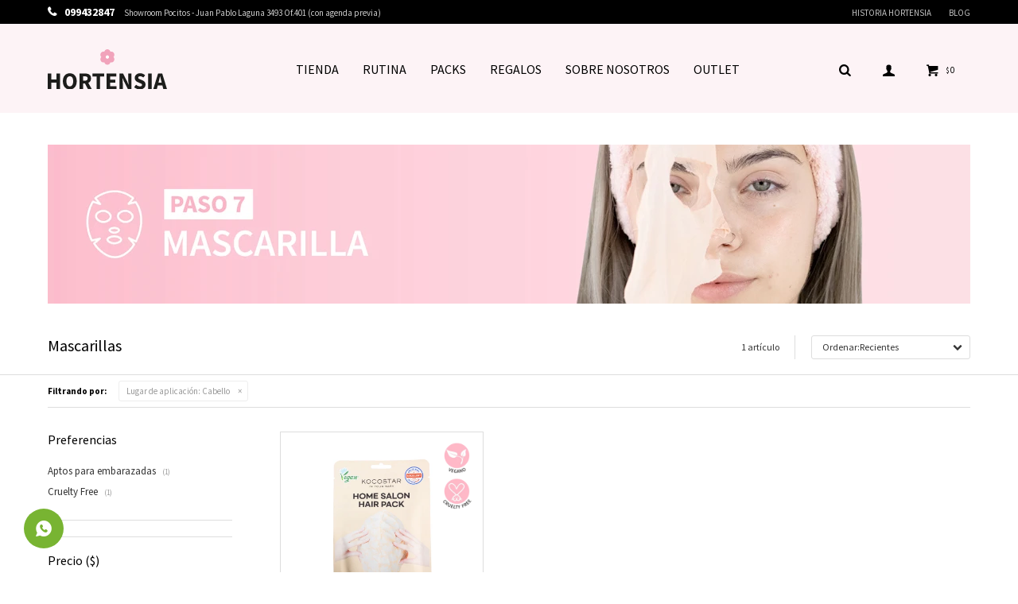

--- FILE ---
content_type: text/html; charset=utf-8
request_url: https://hortensia.com.uy/mascarillas/mascarillas?aplicacion=cabello
body_size: 11481
content:
 <!DOCTYPE html> <html lang="es" class="no-js"> <head itemscope itemtype="http://schema.org/WebSite"> <meta charset="utf-8" /> <script> const GOOGLE_MAPS_CHANNEL_ID = '37'; </script> <link rel='preconnect' href='https://f.fcdn.app' /> <link rel='preconnect' href='https://fonts.googleapis.com' /> <link rel='preconnect' href='https://www.facebook.com' /> <link rel='preconnect' href='https://www.google-analytics.com' /> <link rel="dns-prefetch" href="https://cdnjs.cloudflare.com" /> <title itemprop='name'>Mascarillas — Hortensia - Boutique de Belleza</title> <meta name="description" content="" /> <meta name="keywords" content="Mascarillas" /> <link itemprop="url" rel="canonical" href="https://hortensia.com.uy/mascarillas/mascarillas?aplicacion=cabello" /> <meta property="og:title" content="Mascarillas — Hortensia - Boutique de Belleza" /><meta property="og:description" content="" /><meta property="og:type" content="website" /><meta property="og:image" content="https://hortensia.com.uy/public/web/img/logo-og.png"/><meta property="og:url" content="https://hortensia.com.uy/mascarillas/mascarillas?aplicacion=cabello" /><meta property="og:site_name" content="Hortensia - Boutique de Belleza" /> <meta name='twitter:description' content='' /> <meta name='twitter:image' content='https://hortensia.com.uy/public/web/img/logo-og.png' /> <meta name='twitter:url' content='https://hortensia.com.uy/mascarillas/mascarillas?aplicacion=cabello' /> <meta name='twitter:card' content='summary' /> <meta name='twitter:title' content='Mascarillas — Hortensia - Boutique de Belleza' /> <script>document.getElementsByTagName('html')[0].setAttribute('class', 'js ' + ('ontouchstart' in window || navigator.msMaxTouchPoints ? 'is-touch' : 'no-touch'));</script> <script> var FN_TC = { M1 : 39.11, M2 : 1 }; </script> <script>window.dataLayer = window.dataLayer || [];var _tmData = {"fbPixel":"","hotJar":"","zopimId":"","app":"web"};</script> <script>(function(w,d,s,l,i){w[l]=w[l]||[];w[l].push({'gtm.start': new Date().getTime(),event:'gtm.js'});var f=d.getElementsByTagName(s)[0], j=d.createElement(s),dl=l!='dataLayer'?'&l='+l:'';j.setAttribute('defer', 'defer');j.src= 'https://www.googletagmanager.com/gtm.js?id='+i+dl;f.parentNode.insertBefore(j,f); })(window,document,'script','dataLayer','GTM-TDZ6XBB');</script> <meta id='viewportMetaTag' name="viewport" content="width=device-width, initial-scale=1.0, maximum-scale=1,user-scalable=no"> <link rel="shortcut icon" href="https://f.fcdn.app/assets/commerce/hortensia.com.uy/eb7c_6123/public/web/favicon.ico" /> <link rel="apple-itouch-icon" href="https://f.fcdn.app/assets/commerce/hortensia.com.uy/01e2_7011/public/web/favicon.png" /> <link href="https://fonts.googleapis.com/css?family=Source+Sans+Pro:300,300i,400,400i,700,700i" rel="stylesheet"> <meta name="google-site-verification" content="T83Way7uEkPROchDUsOsTKqV4gbseVoy0lvQtgmXOI4" /> <link href="https://fonts.googleapis.com/css2?family=Material+Symbols+Outlined" rel="stylesheet" /> <link href="https://f.fcdn.app/assets/commerce/hortensia.com.uy/0000_cdd2/s.65089108256631111454257156423732.css" rel="stylesheet"/> <script src="https://f.fcdn.app/assets/commerce/hortensia.com.uy/0000_cdd2/s.32745641437857335110011664322842.js"></script> <!--[if lt IE 9]> <script type="text/javascript" src="https://cdnjs.cloudflare.com/ajax/libs/html5shiv/3.7.3/html5shiv.js"></script> <![endif]--> <link rel="manifest" href="https://f.fcdn.app/assets/manifest.json" /> </head> <body id='pgCatalogo' class='headerMenuBasic footer1 headerSubMenuFullPageWidth buscadorLayer compraDropDown compraLeft filtrosFixed fichaMobileFixedActions pc-mascarillas items3'> <noscript><iframe src="https://www.googletagmanager.com/ns.html?id=GTM-TDZ6XBB" height="0" width="0" style="display:none;visibility:hidden"></iframe></noscript> <div id="pre"> <div id="wrapper"> <header id="header" role="banner"> <div class="cnt"> <div id="logo"><a href="/"><img src="https://f.fcdn.app/assets/commerce/hortensia.com.uy/6687_db35/public/web/img/logo.svg" alt="Hortensia - Boutique de Belleza" /></a></div> <nav id="menu" data-fn="fnMainMenu"> <ul class="lst main"> <li class="it "> <a href='/catalogo' target='_self' class="tit">TIENDA</a> <div class="subMenu"> <div class="cnt"> <ul> <li class="hdr mascarillas"><a target="_self" href="https://hortensia.com.uy/mascarillas" class="tit">Mascarillas</a></li> <li><a href="https://hortensia.com.uy/mascarillas?aplicacion=rostro" target="_self">Rostro</a></li> <li><a href="https://hortensia.com.uy/mascarillas?aplicacion=contornos-de-ojos" target="_self">Contornos de ojos</a></li> <li><a href="https://hortensia.com.uy/mascarillas?aplicacion=labios" target="_self">Labios</a></li> <li><a href="https://hortensia.com.uy/mascarillas?aplicacion=manos" target="_self">Manos</a></li> <li><a href="https://hortensia.com.uy/mascarillas?aplicacion=pies" target="_self">Pies</a></li> <li><a href="https://hortensia.com.uy/mascarillas?aplicacion=cabello" target="_self">Cabello</a></li> <li><a href="https://hortensia.com.uy/catalogo?grp=354" target="_blank">Face Tapping</a></li> </ul> <ul> <li class="hdr skin-care"><a target="_self" href="https://hortensia.com.uy/skin-care" class="tit">Skin care</a></li> <li><a href="https://hortensia.com.uy/skin-care?rutina-coreana=desmaquillante" target="_self">Desmaquillante</a></li> <li><a href="https://hortensia.com.uy/skin-care?rutina-coreana=exfoliante" target="_self">Exfoliante</a></li> <li><a href="https://hortensia.com.uy/skin-care?rutina-coreana=tonico" target="_self">Tónico</a></li> <li><a href="https://hortensia.com.uy/skin-care?rutina-coreana=esencia" target="_self">Esencia</a></li> <li><a href="https://hortensia.com.uy/skin-care?rutina-coreana=serum" target="_self">Serum</a></li> <li><a href="https://hortensia.com.uy/skin-care?rutina-coreana=mascarillas" target="_self">Mascarillas</a></li> <li><a href="https://hortensia.com.uy/skin-care?rutina-coreana=contorno-de-ojos" target="_self">Contorno de ojos</a></li> <li><a href="https://hortensia.com.uy/skin-care?rutina-coreana=cremas-emulsiones" target="_self">Cremas / Emulsiones</a></li> <li><a href="https://hortensia.com.uy/catalogo?grp=83" target="_self">FOREO</a></li> </ul> <ul> <li class="hdr cuidado-capilar"><a target="_self" href="https://hortensia.com.uy/cuidado-capilar" class="tit">Cuidado capilar</a></li> <li><a href="https://hortensia.com.uy/cuidado-capilar?tipo-de-producto=acondicionador" target="_self">Acondicionador</a></li> <li><a href="https://hortensia.com.uy/cuidado-capilar?tipo-de-producto=shampoo" target="_self">Shampoo</a></li> <li><a href="https://hortensia.com.uy/cuidado-capilar?tipo-de-producto=serum" target="_self">Serum</a></li> <li><a href="https://hortensia.com.uy/cuidado-capilar?tipo-de-producto=ampolla" target="_self">Ampolla</a></li> <li><a href="https://hortensia.com.uy/cuidado-capilar?tipo-de-producto=tratamiento" target="_self">Tratamiento</a></li> <li><a href="https://hortensia.com.uy/cuidado-capilar?tipo-de-producto=mascarilla-de-tratamiento" target="_self">Mascarilla de tratamiento</a></li> <li><a href="https://hortensia.com.uy/catalogo?grp=294" target="_self">Mascarilla</a></li> </ul> <ul> <li class="hdr unas-en-gel"><a target="_self" href="https://hortensia.com.uy/unas-en-gel" class="tit">Uñas en Gel</a></li> <li><a href="https://hortensia.com.uy/unas-en-gel?aplicacion=manos" target="_self">Manos</a></li> <li><a href="https://hortensia.com.uy/unas-en-gel?aplicacion=pies" target="_self">Pies</a></li> <li><a href="https://hortensia.com.uy/unas-en-gel?tipo-de-producto=stickers" target="_self">Stickers</a></li> <li><a href="https://hortensia.com.uy/unas-en-gel?tipo-de-producto=press-on" target="_self">Press On</a></li> <li><a href="https://hortensia.com.uy/catalogo?grp=299" target="_blank">Gothic</a></li> <li><a href="https://hortensia.com.uy/catalogo?grp=322" target="_self">Glaze</a></li> <li><a href="https://hortensia.com.uy/catalogo?grp=323" target="_self">French</a></li> <li><a href="https://hortensia.com.uy/catalogo?grp=356" target="_blank">Almendras</a></li> </ul> <ul> <li class="hdr httpshortensiacomuycatalogogrp216 accesorios"><a target="_self" href="https://hortensia.com.uy/accesorios" class="tit">Accesorios</a></li> <li><a href="https://hortensia.com.uy/catalogo?grp=144" target="_self">Brochas</a></li> <li><a href="https://hortensia.com.uy/catalogo/cleansing-puff_AS008_AS008" target="_self">Cleansing Puff</a></li> <li><a href="https://hortensia.com.uy/accesorios?tipo-de-producto=vinchas" target="_self">Vinchas Spa</a></li> <li><a href="https://hortensia.com.uy/catalogo?grp=145" target="_self">Gimnasia Facial</a></li> <li><a href="https://hortensia.com.uy/accesorios/herramientas" target="_self">Herramientas</a></li> <li><a href="https://hortensia.com.uy/profesional" target="_self">Hortensia Profesional </a></li> <li><a href="https://hortensia.com.uy/linea-bambu" target="_self">Línea Bambú</a></li> <li><a href="https://hortensia.com.uy/accesorios/higiene" target="_self">Higiene y baño</a></li> <li><a href="https://hortensia.com.uy/catalogo?grp=216" target="_self">Todos</a></li> <li><a href="https://hortensia.com.uy/catalogo/tote-bag-vaquita_AS101_1" target="_blank">TOTEBAGS</a></li> </ul> </div> </div> </li> <li class="it cuidados"> <a href='/catalogo' target='_self' class="tit">RUTINA</a> <div class="subMenu"> <div class="cnt"> <ul> <li class="hdr "><a target="_self" href="javascript:;" class="tit">Rutina coreana</a></li> <li><a href="https://hortensia.com.uy/catalogo?rutina-coreana=desmaquillante" target="_self">1- Desmaquillantes</a></li> <li><a href="https://hortensia.com.uy/catalogo?rutina-coreana=segunda-limpieza" target="_self">2- Segunda limpieza</a></li> <li><a href="https://hortensia.com.uy/catalogo?rutina-coreana=exfoliante" target="_self">3- Exfoliantes</a></li> <li><a href="https://hortensia.com.uy/catalogo?rutina-coreana=tonico" target="_self">4- Tónicos</a></li> <li><a href="https://hortensia.com.uy/catalogo?rutina-coreana=esencia" target="_self">5- Esencias</a></li> <li><a href="https://hortensia.com.uy/catalogo?rutina-coreana=serum" target="_self">6- Serums</a></li> <li><a href="https://hortensia.com.uy/catalogo?rutina-coreana=mascarillas" target="_self">7- Mascarillas</a></li> <li><a href="https://hortensia.com.uy/catalogo?rutina-coreana=contorno-de-ojos" target="_self">8- Contorno de ojos</a></li> <li><a href="https://hortensia.com.uy/catalogo?rutina-coreana=cremas-emulsiones" target="_self">9- Cremas / Emulsiones </a></li> <li><a href="https://hortensia.com.uy/catalogo?rutina-coreana=protectorsolar" target="_self">10- Protector solar</a></li> </ul> <ul> <li class="hdr "><a target="_self" href="javascript:;" class="tit">Tipo de piel</a></li> <li><a href="https://hortensia.com.uy/catalogo?tipos-de-piel=piel-grasa" target="_self">Piel grasa</a></li> <li><a href="https://hortensia.com.uy/catalogo?tipos-de-piel=piel-mixta" target="_self">Piel mixta</a></li> <li><a href="https://hortensia.com.uy/catalogo?tipos-de-piel=todo-tipo-piel" target="_self">Todo tipo piel</a></li> <li><a href="https://hortensia.com.uy/catalogo?tipos-de-piel=piel-madura" target="_self">Piel madura</a></li> <li><a href="https://hortensia.com.uy/catalogo?tipos-de-piel=piel-seca" target="_self">Piel seca</a></li> <li><a href="https://hortensia.com.uy/catalogo?tipos-de-piel=pieles-sensibles" target="_self">Pieles sensibles</a></li> <li><a href="https://hortensia.com.uy/catalogo?tipos-de-piel=piel-con-acne" target="_self">Piel con acné</a></li> </ul> <ul> <li class="hdr "><a target="_self" href="javascript:;" class="tit">Tratamiento</a></li> <li><a href="https://hortensia.com.uy/catalogo?problematicas=puntos-negros" target="_self">Puntos negros</a></li> <li><a href="https://hortensia.com.uy/catalogo?problematicas=acne" target="_self">Acné</a></li> <li><a href="https://hortensia.com.uy/catalogo?problematicas=antiage" target="_self">Antiage</a></li> <li><a href="https://hortensia.com.uy/catalogo?problematicas=rosacea" target="_self">Rosácea/Sensible</a></li> <li><a href="https://hortensia.com.uy/catalogo?problematicas=sequedad" target="_self">Sequedad</a></li> <li><a href="https://hortensia.com.uy/catalogo?problematicas=manchas" target="_self">Manchas</a></li> <li><a href="https://hortensia.com.uy/catalogo?grp=354" target="_blank">Face Tapping</a></li> </ul> <ul> <li class="hdr "><a target="_self" href="javascript:;" class="tit">Aplicaciones</a></li> <li><a href="https://hortensia.com.uy/catalogo?aplicacion=rostro" target="_self">Rostro</a></li> <li><a href="https://hortensia.com.uy/catalogo?aplicacion=contornos-de-ojos" target="_self">Contornos de ojos</a></li> <li><a href="https://hortensia.com.uy/catalogo?aplicacion=labios" target="_self">Labios</a></li> <li><a href="https://hortensia.com.uy/catalogo?aplicacion=manos" target="_self">Manos</a></li> <li><a href="https://hortensia.com.uy/catalogo?aplicacion=pies" target="_self">Pies</a></li> <li><a href="https://hortensia.com.uy/catalogo?aplicacion=cabello" target="_self">Cabello</a></li> <li><a href="https://hortensia.com.uy/catalogo?aplicacion=faciales" target="_self">Faciales</a></li> <li><a href="https://hortensia.com.uy/catalogo?aplicacion=manicuria" target="_self">Manicuría</a></li> <li><a href="https://hortensia.com.uy/catalogo?aplicacion=podologia" target="_self">Podología</a></li> <li><a href="https://hortensia.com.uy/catalogo?aplicacion=cuerpo" target="_self">Cuerpo</a></li> </ul> <ul> <li class="hdr "><a target="_self" href="javascript:;" class="tit">Especiales</a></li> <li><a href="https://hortensia.com.uy/catalogo?preferencias=aptos-para-embarazadas" target="_self">Aptos para embarazadas</a></li> <li><a href="https://hortensia.com.uy/catalogo?preferencias=cruelty-free" target="_self">Cruelty Free</a></li> <li><a href="https://hortensia.com.uy/catalogo?preferencias=gluten-free" target="_self">Gluten Free</a></li> <li><a href="https://hortensia.com.uy/catalogo?preferencias=tacc" target="_self">Tacc</a></li> <li><a href="https://hortensia.com.uy/catalogo?preferencias=vegano" target="_self">Vegano</a></li> </ul> <div data-id="173" data-area="SubMenu" class="banner"><a data-track-categ='Banners' data-track-action='SubMenu' data-track-label='SubMenu Tiendas' href='/rutinacoreana'><picture><source media="(min-width: 1280px)" srcset="//f.fcdn.app/imgs/51e26f/hortensia.com.uy/hor/d6ee/webp/recursos/350/0x0/rutina-coreana.jpg" ><source media="(max-width: 1279px) and (min-width: 1024px)" srcset="//f.fcdn.app/imgs/51e26f/hortensia.com.uy/hor/d6ee/webp/recursos/350/0x0/rutina-coreana.jpg" ><source media="(max-width: 640px) AND (orientation: portrait)" srcset="//f.fcdn.app/imgs/b4ed25/hortensia.com.uy/hor/d6ee/webp/recursos/761/0x0/rutina-coreana.jpg" ><source media="(max-width: 1023px)" srcset="//f.fcdn.app/imgs/51e26f/hortensia.com.uy/hor/d6ee/webp/recursos/350/0x0/rutina-coreana.jpg" ><img src="//f.fcdn.app/imgs/51e26f/hortensia.com.uy/hor/d6ee/webp/recursos/350/0x0/rutina-coreana.jpg" alt="SubMenu Tiendas" ></picture></a></div> </div> </div> </li> <li class="it packs"> <a href='https://hortensia.com.uy/packs' target='_self' class="tit">PACKS</a> <div class="subMenu"> <div class="cnt"> <ul> <li class="hdr "><a target="_self" href="https://hortensia.com.uy/packs" class="tit">TIPO DE PIEL</a></li> <li><a href="https://hortensia.com.uy/packs?tipos-de-piel=piel-grasa" target="_self">Piel grasa</a></li> <li><a href="https://hortensia.com.uy/packs?tipos-de-piel=piel-mixta" target="_self">Piel mixta</a></li> <li><a href="https://hortensia.com.uy/packs?tipos-de-piel=todo-tipo-piel" target="_self">Todo tipo piel</a></li> <li><a href="https://hortensia.com.uy/packs?tipos-de-piel=piel-madura" target="_self">Piel madura</a></li> <li><a href="https://hortensia.com.uy/packs?tipos-de-piel=piel-seca" target="_self">Piel seca</a></li> <li><a href="https://hortensia.com.uy/packs?tipos-de-piel=pieles-sensibles" target="_self">Pieles sensibles</a></li> <li><a href="https://hortensia.com.uy/packs?tipos-de-piel=piel-con-acne" target="_self">Piel con acné</a></li> <li><a href="https://hortensia.com.uy/packs?problematicas=puntos-negros" target="_self">Puntos negros</a></li> <li><a href="https://hortensia.com.uy/packs?problematicas=acne" target="_self">Acné</a></li> <li><a href="https://hortensia.com.uy/packs?problematicas=antiage" target="_self">Antiage</a></li> <li><a href="https://hortensia.com.uy/packs?problematicas=rosacea" target="_self">Rosácea/Sensible</a></li> <li><a href="https://hortensia.com.uy/packs?problematicas=sequedad" target="_self">Sequedad</a></li> <li><a href="https://hortensia.com.uy/packs?problematicas=manchas" target="_self">Manchas</a></li> </ul> <ul> <li class="hdr "><a target="_self" href="https://hortensia.com.uy/packs" class="tit">LUGAR DE APLICACIÓN</a></li> <li><a href="https://hortensia.com.uy/packs?aplicacion=rostro" target="_self">Rostro</a></li> <li><a href="https://hortensia.com.uy/packs?aplicacion=contornos-de-ojos" target="_self">Contornos de ojos</a></li> <li><a href="https://hortensia.com.uy/packs?aplicacion=labios" target="_self">Labios</a></li> <li><a href="https://hortensia.com.uy/packs?aplicacion=manos" target="_self">Manos</a></li> <li><a href="https://hortensia.com.uy/packs?aplicacion=pies" target="_self">Pies</a></li> <li><a href="https://hortensia.com.uy/packs?aplicacion=cabello" target="_self">Cabello</a></li> <li><a href="https://hortensia.com.uy/packs?aplicacion=faciales" target="_self">Faciales</a></li> <li><a href="https://hortensia.com.uy/packs?aplicacion=cuerpo" target="_self">Cuerpo</a></li> </ul> <ul> <li class="hdr "><a target="_self" href="https://hortensia.com.uy/packs" class="tit">FUNCIÓN</a></li> <li><a href="https://hortensia.com.uy/packs?funcion=limpieza" target="_self">Limpieza</a></li> <li><a href="https://hortensia.com.uy/packs?funcion=hidratacion" target="_self">Hidratación</a></li> <li><a href="https://hortensia.com.uy/packs?funcion=exfoliacion" target="_self">Exfoliación</a></li> <li><a href="https://hortensia.com.uy/packs?funcion=ilumincacion" target="_self">Ilumincación</a></li> <li><a href="https://hortensia.com.uy/packs?funcion=antiage" target="_self">Antiage</a></li> <li><a href="https://hortensia.com.uy/packs?funcion=nutricion" target="_self">Nutrición</a></li> </ul> </div> </div> </li> <li class="it "> <a href='/packs' target='_self' class="tit">REGALOS</a> <div class="subMenu"> <div class="cnt"> <ul> <li class="hdr "><a target="_self" href="https://hortensia.com.uy/catalogo?grp=369" class="tit">Regalos < a 1000</a></li> </ul> <ul> <li class="hdr "><a target="_self" href="https://hortensia.com.uy/catalogo?grp=371" class="tit">Los favoritos de Hortensia</a></li> </ul> <ul> <li class="hdr "><a target="_self" href="https://hortensia.com.uy/catalogo?grp=372" class="tit">Dúos para el cabello</a></li> </ul> <ul> <li class="hdr "><a target="_self" href="https://hortensia.com.uy/catalogo?grp=373" class="tit">Amigo invisible</a></li> </ul> <ul> <li class="hdr unas-en-gel"><a target="_self" href="https://hortensia.com.uy/unas-en-gel" class="tit">Uñas para el verano</a></li> </ul> <ul> <li class="hdr "><a target="_self" href="https://hortensia.com.uy/catalogo?grp=374" class="tit">De lujo</a></li> </ul> </div> </div> </li> <li class="it "> <a href='/historiahortensia' target='_self' class="tit">SOBRE NOSOTROS</a> <div class="subMenu"> <div class="cnt"> <ul> <li class="hdr "><a target="_self" href="https://hortensia.com.uy/contacto" class="tit">Contacto</a></li> </ul> <ul> <li class="hdr "><a target="_self" href="https://hortensia.com.uy/tiendas" class="tit">Tiendas</a></li> </ul> <ul> <li class="hdr "><a target="_self" href="https://hortensia.com.uy/blog" class="tit">Blog</a></li> </ul> <ul> <li class="hdr "><a target="_self" href="https://drive.google.com/file/d/1Zul29dvKyzNI2R_HpyM_9xF4nUHYq9Kw/view" class="tit">Libro KBEAUTY</a></li> </ul> </div> </div> </li> <li class="it "> <a href='https://hortensia.com.uy/catalogo?descprd=350' target='_blank' class="tit">OUTLET</a> </li> </ul> </nav> <div class="toolsItem frmBusqueda" data-version='1'> <button type="button" class="btnItem btnMostrarBuscador"> <span class="ico"></span> <span class="txt"></span> </button> <form action="/catalogo"> <div class="cnt"> <span class="btnCerrar"> <span class="ico"></span> <span class="txt"></span> </span> <label class="lbl"> <b>Buscar productos</b> <input maxlength="48" required="" autocomplete="off" type="search" name="q" placeholder="Buscar productos..." /> </label> <button class="btnBuscar" type="submit"> <span class="ico"></span> <span class="txt"></span> </button> </div> </form> </div> <div class="toolsItem accesoMiCuentaCnt" data-logged="off" data-version='1'> <a href="/mi-cuenta" class="btnItem btnMiCuenta"> <span class="ico"></span> <span class="txt"></span> <span class="usuario"> <span class="nombre"></span> <span class="apellido"></span> </span> </a> <div class="miCuentaMenu"> <ul class="lst"> <li class="it"><a href='/mi-cuenta/mis-datos' class="tit" >Mis datos</a></li> <li class="it"><a href='/mi-cuenta/direcciones' class="tit" >Mis direcciones</a></li> <li class="it"><a href='/mi-cuenta/compras' class="tit" >Mis compras</a></li> <li class="it"><a href='/mi-cuenta/wish-list' class="tit" >Wish List</a></li> <li class="it itSalir"><a href='/salir' class="tit" >Salir</a></li> </ul> </div> </div> <div id="miCompra" data-show="off" data-fn="fnMiCompra" class="toolsItem" data-version="1"> </div> <div id="infoTop"><span class="tel">099432847</span> <span class="info">Showroom Pocitos - Juan Pablo Laguna 3493 Of.401 (con agenda previa)</span></div> <nav id="menuTop"> <ul class="lst"> <li class="it "><a target="_self" class="tit" href="https://hortensia.com.uy/historiahortensia">Historia Hortensia</a></li> <li class="it "><a target="_self" class="tit" href="https://hortensia.com.uy/blog">Blog</a></li> </ul> </nav> <a id="btnMainMenuMobile" href="javascript:mainMenuMobile.show();"><span class="ico">&#59421;</span><span class="txt">Menú</span></a> </div> </header> <!-- end:header --> <div id="central" data-catalogo="on" data-tit="Mascarillas " data-url="https://hortensia.com.uy/mascarillas/mascarillas?aplicacion=cabello" data-total="1" data-pc="mascarillas"> <div id="catalogoBannerListado"> <div data-id="312" data-area="ListadoProductos" class="banner"><a data-track-categ='Banners' data-track-action='ListadoProductos' data-track-label='Mascarillas' href='/blog/paso-7-rutina-coreana-mascarillas-83'><picture><source media="(min-width: 1280px)" srcset="//f.fcdn.app/imgs/f95b7f/hortensia.com.uy/hor/3196/webp/recursos/768/1160x200/banner-rutina-paso-7-mascarilla.jpg" width='1160' height='200' ><source media="(max-width: 1279px) and (min-width: 1024px)" srcset="//f.fcdn.app/imgs/45a15e/hortensia.com.uy/hor/3196/webp/recursos/768/980x200/banner-rutina-paso-7-mascarilla.jpg" width='980' height='200' ><source media="(max-width: 640px) AND (orientation: portrait)" srcset="//f.fcdn.app/imgs/c134b0/hortensia.com.uy/hor/3196/webp/recursos/768/0x0/banner-rutina-paso-7-mascarilla.jpg" ><source media="(max-width: 1023px)" srcset="//f.fcdn.app/imgs/0ec5c9/hortensia.com.uy/hor/3196/webp/recursos/768/1024x500/banner-rutina-paso-7-mascarilla.jpg" width='1024' height='500' ><img src="//f.fcdn.app/imgs/f95b7f/hortensia.com.uy/hor/3196/webp/recursos/768/1160x200/banner-rutina-paso-7-mascarilla.jpg" alt="Mascarillas" width='1160' height='200' ></picture></a></div><div data-id="251" data-area="ListadoProductos" class="banner"><picture><source media="(min-width: 1280px)" srcset="//f.fcdn.app/imgs/96770a/hortensia.com.uy/hor/d96f/webp/recursos/589/1160x200/mascarillas-faciales-hortensia.png" width='1160' height='200' ><source media="(max-width: 1279px) and (min-width: 1024px)" srcset="//f.fcdn.app/imgs/270183/hortensia.com.uy/hor/d96f/webp/recursos/589/980x200/mascarillas-faciales-hortensia.png" width='980' height='200' ><source media="(max-width: 640px) AND (orientation: portrait)" srcset="//f.fcdn.app/imgs/522810/hortensia.com.uy/hor/d96f/webp/recursos/589/0x0/mascarillas-faciales-hortensia.png" ><source media="(max-width: 1023px)" srcset="//f.fcdn.app/imgs/f57480/hortensia.com.uy/hor/d96f/webp/recursos/589/1024x500/mascarillas-faciales-hortensia.png" width='1024' height='500' ><img src="//f.fcdn.app/imgs/96770a/hortensia.com.uy/hor/d96f/webp/recursos/589/1160x200/mascarillas-faciales-hortensia.png" alt="mascarillas hortensia" width='1160' height='200' ></picture></div> </div> <div id="wrapperFicha"></div> <div class='hdr'> <h1 class="tit">Mascarillas</h1> <div class="tools"> <div class="tot"> 1 artículo </div> <span class="btn btn01 btnMostrarFiltros" title="Filtrar productos"></span> <div class="orden"><select name='ord' class="custom" id='cboOrdenCatalogo' data-pred="new" ><option value="new" selected="selected" >Recientes</option><option value="cat" >Categoría</option><option value="pra" >Menor precio</option><option value="prd" >Mayor precio</option></select></div> </div> </div> <div id="catalogoFiltrosSeleccionados"><strong class=tit>Filtrando por:</strong><a rel="nofollow" href="https://hortensia.com.uy/mascarillas/mascarillas" title="Quitar" class="it" data-tipo="caracteristica"><span class="nom">Lugar de aplicación:</span> Cabello</a></div> <section id="main" role="main"> <div id='catalogoProductos' class='articleList aListProductos ' data-tot='1' data-totAbs='1' data-cargarVariantes='1'><div class='it grp9 grp26 grp27 grp28 grp39 grp40 grp46 grp50 grp54 grp108 grp113 grp116 grp117 grp119 grp130 grp142 grp150 grp154 grp155 grp162 grp164 grp166 grp167 grp173 grp174 grp188 grp190 grp224 grp227 grp233 grp249 grp257 grp262 grp265 grp276 grp284 grp287 grp294 grp329 grp359 grp365' data-disp='1' data-codProd='AD001' data-codVar='AD001' data-im='//f.fcdn.app/assets/nd.png'><div class='cnt'><a class="img" href="https://hortensia.com.uy/catalogo/home-salon-hair-mascarilla-capilar-de-salon_AD001_AD001" title="HOME SALON HAIR - Mascarilla capilar de salón"> <div class="logoMarca"></div> <div class="cocardas"><div class="ctm"><div class="ico grupo grupo154"><img loading='lazy' src='//f.fcdn.app/imgs/6ebb6c/hortensia.com.uy/hor/4e6a/webp/grupoproductos/585/100-100/vegano-2.png' alt='VEGANOS' /></div><div class="ico grupo grupo188"><img loading='lazy' src='//f.fcdn.app/imgs/3e123d/hortensia.com.uy/hor/3dac/webp/grupoproductos/692/100-100/cruelty.png' alt='CRUELTY FREE icono' /></div></div></div> <img loading='lazy' src='//f.fcdn.app/imgs/93b550/hortensia.com.uy/hor/bc36/webp/catalogo/AD001AD0011/460x460/home-salon-hair-mascarilla-capilar-de-salon-home-salon-hair-mascarilla-capilar-de-salon.jpg' alt='HOME SALON HAIR - Mascarilla capilar de salón HOME SALON HAIR - Mascarilla capilar de salón' width='460' height='460' /> <span data-fn="fnLoadImg" data-src="//f.fcdn.app/imgs/ec33e4/hortensia.com.uy/hor/5e1c/webp/catalogo/AD001AD0012/460x460/home-salon-hair-mascarilla-capilar-de-salon-home-salon-hair-mascarilla-capilar-de-salon.jpg" data-alt="" data-w="460" data-h="460"></span> </a> <div class="info"> <a class="tit" href="https://hortensia.com.uy/catalogo/home-salon-hair-mascarilla-capilar-de-salon_AD001_AD001" title="HOME SALON HAIR - Mascarilla capilar de salón"><h2>HOME SALON HAIR - Mascarilla capilar de salón</h2></a> <div class="precios"> <strong class="precio venta"><span class="sim">$</span> <span class="monto">460</span></strong> </div> <button class="btn btn01 btnComprar" onclick="miCompra.agregarArticulo('1:AD001:AD001:UNICO:1',1)" data-sku="1:AD001:AD001:UNICO:1"><span></span></button> <div class="variantes"></div> <div class="marca">Kocostar</div> <div class="desc">Gorra con una preparación que combina múltiples extractos vegetales con proteínas naturales, para el tratamiento del cabello seco y dañado. Es un potente baño de crema potenciado.<br /> <br /> Beneficios:<br /> - Hidrata<br /> - Repara y chau frizz<br /> - Deja sedoso y brilloso</div> </div><input type="hidden" class="json" style="display:none" value="{&quot;sku&quot;:{&quot;fen&quot;:&quot;1:AD001:AD001:UNICO:1&quot;,&quot;com&quot;:&quot;AD001::UNICO&quot;},&quot;producto&quot;:{&quot;codigo&quot;:&quot;AD001&quot;,&quot;nombre&quot;:&quot;HOME SALON HAIR - Mascarilla capilar de sal\u00f3n&quot;,&quot;categoria&quot;:&quot;Mascarillas&quot;,&quot;marca&quot;:&quot;Kocostar&quot;},&quot;variante&quot;:{&quot;codigo&quot;:&quot;AD001&quot;,&quot;codigoCompleto&quot;:&quot;AD001AD001&quot;,&quot;nombre&quot;:&quot;HOME SALON HAIR - Mascarilla capilar de sal\u00f3n&quot;,&quot;nombreCompleto&quot;:&quot;HOME SALON HAIR - Mascarilla capilar de sal\u00f3n&quot;,&quot;img&quot;:{&quot;u&quot;:&quot;\/\/f.fcdn.app\/imgs\/e9b115\/hortensia.com.uy\/hor\/bc36\/webp\/catalogo\/AD001AD0011\/1024-1024\/home-salon-hair-mascarilla-capilar-de-salon-home-salon-hair-mascarilla-capilar-de-salon.jpg&quot;},&quot;url&quot;:&quot;https:\/\/hortensia.com.uy\/catalogo\/home-salon-hair-mascarilla-capilar-de-salon_AD001_AD001&quot;,&quot;tieneStock&quot;:false,&quot;ordenVariante&quot;:&quot;999&quot;},&quot;nomPresentacion&quot;:&quot;Talle \u00fanico&quot;,&quot;nombre&quot;:&quot;HOME SALON HAIR - Mascarilla capilar de sal\u00f3n&quot;,&quot;nombreCompleto&quot;:&quot;HOME SALON HAIR - Mascarilla capilar de sal\u00f3n&quot;,&quot;precioMonto&quot;:460,&quot;moneda&quot;:{&quot;nom&quot;:&quot;M1&quot;,&quot;nro&quot;:858,&quot;cod&quot;:&quot;UYU&quot;,&quot;sim&quot;:&quot;$&quot;},&quot;sale&quot;:false,&quot;outlet&quot;:false,&quot;nuevo&quot;:false}" /></div></div></div><div class='pagination'></div> </section> <!-- end:main --> <div id="secondary" data-fn="fnScrollFiltros"> <div id="catalogoFiltros" data-fn='fnCatalogoFiltros'> <div class="cnt"> <div data-fn="fnBlkCaracteristica" class="blk blkCaracteristica" data-tipo="checkbox" data-codigo="aplicacion" ><div class="hdr"><div class="tit">Lugar de aplicación</div></div> <div class="cnt"> <div class="lst"><label data-val='rostro' title='Rostro' class='it checkbox' data-total='18'><input type='checkbox' name='aplicacion' data-tot='18' value='rostro' /> <b class='tit'>Rostro <span class='tot'>(18)</span></b></label><label data-val='contornos-de-ojos' title='Contornos de ojos' class='it checkbox' data-total='1'><input type='checkbox' name='aplicacion' data-tot='1' value='contornos-de-ojos' /> <b class='tit'>Contornos de ojos <span class='tot'>(1)</span></b></label><label data-val='labios' title='Labios' class='it checkbox' data-total='3'><input type='checkbox' name='aplicacion' data-tot='3' value='labios' /> <b class='tit'>Labios <span class='tot'>(3)</span></b></label><label data-val='manos' title='Manos' class='it checkbox' data-total='1'><input type='checkbox' name='aplicacion' data-tot='1' value='manos' /> <b class='tit'>Manos <span class='tot'>(1)</span></b></label><label data-val='pies' title='Pies' class='it checkbox' data-total='1'><input type='checkbox' name='aplicacion' data-tot='1' value='pies' /> <b class='tit'>Pies <span class='tot'>(1)</span></b></label><label data-val='cabello' title='Cabello' class='it checkbox sld' data-total='1'><input type='checkbox' name='aplicacion' checked data-tot='1' value='cabello' /> <b class='tit'>Cabello <span class='tot'>(1)</span></b></label> </div> </div></div><div data-fn="fnBlkCaracteristica" class="blk blkCaracteristica" data-tipo="radio" data-codigo="preferencias" ><div class="hdr"><div class="tit">Preferencias</div></div> <div class="cnt"> <div class="lst"><label data-val='aptos-para-embarazadas' title='Aptos para embarazadas' class='it radio' data-total='1'><input type='radio' name='preferencias' data-tot='1' value='aptos-para-embarazadas' /> <b class='tit'>Aptos para embarazadas <span class='tot'>(1)</span></b></label><label data-val='cruelty-free' title='Cruelty Free' class='it radio' data-total='1'><input type='radio' name='preferencias' data-tot='1' value='cruelty-free' /> <b class='tit'>Cruelty Free <span class='tot'>(1)</span></b></label> </div> </div></div><div data-fn="fnBlkCaracteristica" class="blk blkCaracteristica" data-tipo="checkbox" data-codigo="tipos-de-piel" ><div class="hdr"><div class="tit">Tipos de piel</div></div> <div class="cnt"> <div class="lst"><label data-val='piel-grasa' title='Piel grasa' class='it checkbox' data-total='1'><input type='checkbox' name='tipos-de-piel' data-tot='1' value='piel-grasa' /> <b class='tit'>Piel grasa <span class='tot'>(1)</span></b></label><label data-val='piel-mixta' title='Piel mixta' class='it checkbox' data-total='1'><input type='checkbox' name='tipos-de-piel' data-tot='1' value='piel-mixta' /> <b class='tit'>Piel mixta <span class='tot'>(1)</span></b></label><label data-val='todo-tipo-piel' title='Todo tipo piel' class='it checkbox' data-total='1'><input type='checkbox' name='tipos-de-piel' data-tot='1' value='todo-tipo-piel' /> <b class='tit'>Todo tipo piel <span class='tot'>(1)</span></b></label><label data-val='piel-madura' title='Piel madura' class='it checkbox' data-total='1'><input type='checkbox' name='tipos-de-piel' data-tot='1' value='piel-madura' /> <b class='tit'>Piel madura <span class='tot'>(1)</span></b></label><label data-val='piel-seca' title='Piel seca' class='it checkbox' data-total='1'><input type='checkbox' name='tipos-de-piel' data-tot='1' value='piel-seca' /> <b class='tit'>Piel seca <span class='tot'>(1)</span></b></label><label data-val='pieles-sensibles' title='Pieles sensibles' class='it checkbox' data-total='1'><input type='checkbox' name='tipos-de-piel' data-tot='1' value='pieles-sensibles' /> <b class='tit'>Pieles sensibles <span class='tot'>(1)</span></b></label> </div> </div></div> <div class="blk blkMarcas" data-codigo="marca"> <div class="hdr"> <div class="tit">Marcas</div> </div> <div class="cnt"> <div class="lst"> <label data-val='kocostar' title='Kocostar' class='it radio' data-total='1'><input type='radio' name='marca' data-tot='1' value='kocostar' /> <b class='tit'>Kocostar <span class='tot'>(1)</span></b></label> </div> </div> </div> <div class="blk blkPrecio" data-fn="fnFiltroBlkPrecio" data-codigo="precio" data-min="-1" data-max="-1"> <div class="hdr"> <div class="tit">Precio <span class="moneda">($)</span></div> </div> <div class="cnt"> <form action="" class="frm"> <div class="cnt"> <label class="lblPrecio"><b>Desde:</b> <input autocomplete="off" placeholder="Desde" type="number" min="0" name="min" value="" /></label> <label class="lblPrecio"><b>Hasta:</b> <input autocomplete="off" placeholder="Hasta" type="number" min="0" name="max" value="" /></label> <button class="btnPrecio btn btn01" type="submit">OK</button> </div> </form> </div> </div> <div style="display:none" id='filtrosOcultos'> <input id="paramQ" type="hidden" name="q" value="" /> </div> </div> <span class="btnCerrarFiltros "><span class="txt"></span></span> <span class="btnMostrarProductos btn btn01"><span class="txt"></span></span> </div> </div> </div> <footer id="footer"> <div class="cnt"> <!----> <div id="historialArtVistos" data-show="off"> </div> <!--<a target="blank" onclick="ga('send', 'event', 'ConsultaWhatsappMobile', 'Whatsapp 099432847');fbq('trackCustom', 'Whatsapp');" href="https://api.whatsapp.com/send?phone=59899432847"> <div class="btnWhatsapp"></div> </a>--> <div class="ftrContent"> <div class="datosContacto"> <address> <span class="telefono"><a href="tel:099432847">099432847</a></span> <span class="direccion"><a href="https://goo.gl/maps/AQqWQjXwTTX7AMgu8" target="_blank">Juan Pablo Laguna 3493 Oficina 401 (Con Agenda), Montevideo</a></span> <span class="email"><a href="mailto:contacto@hortensia.com.uy?Subject=Hortensia">ventas@hortensia.com.uy</a></span> <span class="horario">Lunes a Viernes de 09:30 a 16:00</span> </address> <ul class="lst lstRedesSociales"> <li class="it facebook"><a href="https://www.facebook.com/Hortensia-Uruguay-139476996592216/" target="_blank" rel="external"><span class="ico">&#59392;</span><span class="txt">Facebook</span></a></li> <li class="it instagram"><a href="https://www.instagram.com/hortensiauruguay/" target="_blank" rel="external"><span class="ico">&#59396;</span><span class="txt">Instagram</span></a></li> <li class="it linkedin"><a href="https://www.linkedin.com/company/hortensia-boutique-de-belleza" target="_blank" rel="external"><span class="ico">&#59397;</span><span class="txt">Linkedin</span></a></li> </ul> </div> <div class="blk blkEmpresa"> <div class="hdr"> <div class="tit">Hortensia</div> </div> <div class="cnt"> <ul class="lst"> <li class="it "><a target="_self" class="tit" href="https://hortensia.com.uy/contacto">Ask Hortensia </a></li> <li class="it Razones para elegir Hortensia "><a target="_self" class="tit" href="https://hortensia.com.uy/beneficioshortensia">Razones para elegir Hortensia</a></li> <li class="it "><a target="_blank" class="tit" href="/tiendas">Sucursales</a></li> <li class="it "><a target="_blank" class="tit" href="https://hortensia.com.uy/ventadeproductos">Compras por mayor</a></li> </ul> </div> </div> <div class="blk blkCompra"> <div class="hdr"> <div class="tit">Cosmética coreana</div> </div> <div class="cnt"> <ul class="lst"> <li class="it Rutina Facial"><a target="_self" class="tit" href="https://hortensia.com.uy/rutina">Rutina de facial</a></li> <li class="it "><a target="_self" class="tit" href="https://hortensia.com.uy/rutinacoreana">Rutina coreana - 10 pasos </a></li> <li class="it "><a target="_self" class="tit" href="https://hortensia.com.uy/productosrutinacoreana">Productos por pasos rutina</a></li> <li class="it "><a target="_self" class="tit" href="https://hortensia.com.uy/blog">Blog</a></li> <li class="it "><a target="_self" class="tit" href="https://hortensia.com.uy/test-de-piel">Test de piel </a></li> <li class="it "><a target="_blank" class="tit" href="https://drive.google.com/file/d/1Zul29dvKyzNI2R_HpyM_9xF4nUHYq9Kw/view?usp=drive_link">Manual de rutina Coreana</a></li> <li class="it "><a target="_blank" class="tit" href="https://hortensia.com.uy/cosrx">COSRX</a></li> <li class="it "><a target="_blank" class="tit" href="https://hortensia.com.uy/mascarillascoreanas">Kocostar</a></li> </ul> </div> </div> <div class="blk blkCuenta"> <div class="hdr"> <div class="tit">Compra</div> </div> <div class="cnt"> <ul class="lst"> <li class="it "><a target="_self" class="tit" href="https://hortensia.com.uy/como-comprar">Cómo comprar</a></li> <li class="it "><a target="_self" class="tit" href="https://hortensia.com.uy/medios-de-pago">Medios de pago</a></li> <li class="it "><a target="_self" class="tit" href="https://hortensia.com.uy/envios-y-devoluciones">Envíos, pickup y devoluciones</a></li> <li class="it "><a target="_self" class="tit" href="https://hortensia.com.uy/terminos-condiciones">Términos y condiciones</a></li> <li class="it "><a target="_self" class="tit" href="https://hortensia.com.uy/preguntas-frecuentes">Preguntas frecuentes</a></li> </ul> </div> </div> <div class="blk blkNewsletter"> <div class="hdr"> <div class="tit">Newsletter</div> </div> <div class="cnt"> <p>¡Suscribite y recibí todas nuestras novedades!</p> <form class="frmNewsletter" action="/ajax?service=registro-newsletter"> <div class="fld-grp"> <div class="fld fldNombre"> <label class="lbl"><b>Nombre</b><input type="text" name="nombre" placeholder="Ingresa tu nombre" /></label> </div> <div class="fld fldApellido"> <label class="lbl"><b>Apellido</b><input type="text" name="apellido" placeholder="Ingresa tu apellido" /></label> </div> <div class="fld fldEmail"> <label class="lbl"><b>E-mail</b><input type="email" name="email" required placeholder="Ingresa tu e-mail" /></label> </div> </div> <div class="actions"> <button type="submit" class="btn btnSuscribirme"><span>Suscribirme</span></button> </div> </form> </div> </div> <div class="sellos"> <div class="blk blkMediosDePago"> <div class="hdr"> <div class="tit">Comprá online con:</div> </div> <div class='cnt'> <ul class='lst lstMediosDePago'> <li class='it oca'><img loading="lazy" src="https://f.fcdn.app/logos/c/oca.svg" alt="oca" height="20" /></li> <li class='it visa'><img loading="lazy" src="https://f.fcdn.app/logos/c/visa.svg" alt="visa" height="20" /></li> <li class='it master'><img loading="lazy" src="https://f.fcdn.app/logos/c/master.svg" alt="master" height="20" /></li> <li class='it ebrou'><img loading="lazy" src="https://f.fcdn.app/logos/c/ebrou.svg" alt="ebrou" height="20" /></li> <li class='it santandersupernet'><img loading="lazy" src="https://f.fcdn.app/logos/c/santandersupernet.svg" alt="santandersupernet" height="20" /></li> <li class='it passcard'><img loading="lazy" src="https://f.fcdn.app/logos/c/passcard.svg" alt="passcard" height="20" /></li> <li class='it anda'><img loading="lazy" src="https://f.fcdn.app/logos/c/anda.svg" alt="anda" height="20" /></li> <li class='it cabal'><img loading="lazy" src="https://f.fcdn.app/logos/c/cabal.svg" alt="cabal" height="20" /></li> <li class='it heritage'><img loading="lazy" src="https://f.fcdn.app/logos/c/heritage.svg" alt="heritage" height="20" /></li> <li class='it abitab'><img loading="lazy" src="https://f.fcdn.app/logos/c/abitab.svg" alt="abitab" height="20" /></li> <li class='it mercadopago'><img loading="lazy" src="https://f.fcdn.app/logos/c/mercadopago.svg" alt="mercadopago" height="20" /></li> </ul> </div> </div> <div class="blk blkMediosDeEnvio"> <div class="hdr"> <div class="tit">Entrega:</div> </div> <div class='cnt'> <ul class="lst lstMediosDeEnvio"> <li class="it 10" title="DAC - Agencia Central"><img loading='lazy' src='//f.fcdn.app/imgs/1aef51/hortensia.com.uy/hor/362e/original/tipos-envio/72/0x0/logo.gif' alt='DAC - Agencia Central' /></li> <li class="it 13" title="ENVÍO PRIVADO"><img loading='lazy' src='//f.fcdn.app/imgs/9a4dd8/hortensia.com.uy/hor/f276/original/tipos-envio/178/0x0/0f7f1fc2-8a4b-4287-b20d-1d42a4f7.jpg' alt='ENVÍO PRIVADO' /></li> <li class="it 17" title="DePunta"><img loading='lazy' src='//f.fcdn.app/imgs/60d7be/hortensia.com.uy/hor/43f9/original/tipos-envio/497/0x0/deputa.jpg' alt='DePunta' /></li> </ul> </div> </div> </div> <div class="extras"> <div class="copy">&COPY; Copyright 2026 / Hortensia - Boutique de Belleza</div> <div class="btnFenicio"><a href="https://fenicio.io?site=Hortensia - Boutique de Belleza" target="_blank" title="Powered by Fenicio eCommerce Uruguay"><strong>Fenicio eCommerce Uruguay</strong></a></div> </div> </div> </div> </footer> </div> <!-- end:wrapper --> </div> <!-- end:pre --> <div class="loader"> <div></div> </div> <a class="whatsappFloat" onclick="ga('send', 'event', 'ConsultaWhatsappMobile', 'Whatsapp 099432847');fbq('trackCustom', 'Whatsapp');" href="https://api.whatsapp.com/send?phone=59899432847" target="blank"></a>  <!--<script type="text/javascript"> window.$zopim || (function (d, s) { var z = $zopim = function (c) { z._.push(c) }, $ = z.s = d.createElement(s), e = d.getElementsByTagName(s)[0]; z.set = function (o) { z.set._.push(o) }; z._ = []; z.set._ = []; $.async = !0; $.setAttribute("charset", "utf-8"); $.src = "https://v2.zopim.com/?4oitau78MHVa2FBmUaZaUYLPHeb5zLIg"; z.t = +new Date; $.type = "text/javascript"; e.parentNode.insertBefore($, e) })(document, "script"); </script>-->  <script>function loadScript(a){var b=document.getElementsByTagName("head")[0],c=document.createElement("script");c.type="text/javascript",c.src="https://tracker.metricool.com/resources/be.js",c.onreadystatechange=a,c.onload=a,b.appendChild(c)}loadScript(function(){beTracker.t({hash:"3fb1cc8428e61bc70ea247ff1c3721a8"})});</script> <div id="mainMenuMobile"> <span class="btnCerrar"><span class="ico"></span><span class="txt"></span></span> <div class="cnt"> <div class="frmBusquedaMobile"> <form action="/catalogo"> <div class="cnt"> <label class="lbl"> <b>Buscar productos</b> <input maxlength="48" required="" autocomplete="off" type="search" name="q" placeholder="Buscar productos..."> </label> <button class="btnBuscar" type="submit"> <span class="ico"></span> <span class="txt"></span> </button> </div> </form> </div> <ul class="lst menu"> <li class="it"><div class="toolsItem accesoMiCuentaCnt" data-logged="off" data-version='1'> <a href="/mi-cuenta" class="btnItem btnMiCuenta"> <span class="ico"></span> <span class="txt"></span> <span class="usuario"> <span class="nombre"></span> <span class="apellido"></span> </span> </a> <div class="miCuentaMenu"> <ul class="lst"> <li class="it"><a href='/mi-cuenta/mis-datos' class="tit" >Mis datos</a></li> <li class="it"><a href='/mi-cuenta/direcciones' class="tit" >Mis direcciones</a></li> <li class="it"><a href='/mi-cuenta/compras' class="tit" >Mis compras</a></li> <li class="it"><a href='/mi-cuenta/wish-list' class="tit" >Wish List</a></li> <li class="it itSalir"><a href='/salir' class="tit" >Salir</a></li> </ul> </div> </div></li> <li class="it "> <a class="tit" href="/catalogo">TIENDA</a> <div class="subMenu"> <div class="cnt"> <ul class="lst"> <li class="it mascarillas"><a class="tit" href="https://hortensia.com.uy/mascarillas">Mascarillas</a> <div class="subMenu"> <div class="cnt"> <ul class="lst"> <li class="it aplicacion rostro"><a class="tit" href="https://hortensia.com.uy/mascarillas?aplicacion=rostro">Rostro</a></li> <li class="it aplicacion contornos-de-ojos"><a class="tit" href="https://hortensia.com.uy/mascarillas?aplicacion=contornos-de-ojos">Contornos de ojos</a></li> <li class="it aplicacion labios"><a class="tit" href="https://hortensia.com.uy/mascarillas?aplicacion=labios">Labios</a></li> <li class="it aplicacion manos"><a class="tit" href="https://hortensia.com.uy/mascarillas?aplicacion=manos">Manos</a></li> <li class="it aplicacion pies"><a class="tit" href="https://hortensia.com.uy/mascarillas?aplicacion=pies">Pies</a></li> <li class="it aplicacion cabello"><a class="tit" href="https://hortensia.com.uy/mascarillas?aplicacion=cabello">Cabello</a></li> <li class="it "><a class="tit" href="https://hortensia.com.uy/catalogo?grp=354">Face Tapping</a></li> </ul> </div> </div> </li> <li class="it skin-care"><a class="tit" href="https://hortensia.com.uy/skin-care">Skin care</a> <div class="subMenu"> <div class="cnt"> <ul class="lst"> <li class="it rutina-coreana desmaquillante"><a class="tit" href="https://hortensia.com.uy/skin-care?rutina-coreana=desmaquillante">Desmaquillante</a></li> <li class="it rutina-coreana exfoliante"><a class="tit" href="https://hortensia.com.uy/skin-care?rutina-coreana=exfoliante">Exfoliante</a></li> <li class="it rutina-coreana tonico"><a class="tit" href="https://hortensia.com.uy/skin-care?rutina-coreana=tonico">Tónico</a></li> <li class="it rutina-coreana esencia"><a class="tit" href="https://hortensia.com.uy/skin-care?rutina-coreana=esencia">Esencia</a></li> <li class="it rutina-coreana serum"><a class="tit" href="https://hortensia.com.uy/skin-care?rutina-coreana=serum">Serum</a></li> <li class="it rutina-coreana mascarillas"><a class="tit" href="https://hortensia.com.uy/skin-care?rutina-coreana=mascarillas">Mascarillas</a></li> <li class="it rutina-coreana contorno-de-ojos"><a class="tit" href="https://hortensia.com.uy/skin-care?rutina-coreana=contorno-de-ojos">Contorno de ojos</a></li> <li class="it rutina-coreana cremas-emulsiones"><a class="tit" href="https://hortensia.com.uy/skin-care?rutina-coreana=cremas-emulsiones">Cremas / Emulsiones</a></li> <li class="it "><a class="tit" href="https://hortensia.com.uy/catalogo?grp=83">FOREO</a></li> </ul> </div> </div> </li> <li class="it cuidado-capilar"><a class="tit" href="https://hortensia.com.uy/cuidado-capilar">Cuidado capilar</a> <div class="subMenu"> <div class="cnt"> <ul class="lst"> <li class="it tipo-de-producto acondicionador"><a class="tit" href="https://hortensia.com.uy/cuidado-capilar?tipo-de-producto=acondicionador">Acondicionador</a></li> <li class="it tipo-de-producto shampoo"><a class="tit" href="https://hortensia.com.uy/cuidado-capilar?tipo-de-producto=shampoo">Shampoo</a></li> <li class="it tipo-de-producto serum"><a class="tit" href="https://hortensia.com.uy/cuidado-capilar?tipo-de-producto=serum">Serum</a></li> <li class="it tipo-de-producto ampolla"><a class="tit" href="https://hortensia.com.uy/cuidado-capilar?tipo-de-producto=ampolla">Ampolla</a></li> <li class="it tipo-de-producto tratamiento"><a class="tit" href="https://hortensia.com.uy/cuidado-capilar?tipo-de-producto=tratamiento">Tratamiento</a></li> <li class="it tipo-de-producto mascarilla-de-tratamiento"><a class="tit" href="https://hortensia.com.uy/cuidado-capilar?tipo-de-producto=mascarilla-de-tratamiento">Mascarilla de tratamiento</a></li> <li class="it "><a class="tit" href="https://hortensia.com.uy/catalogo?grp=294">Mascarilla</a></li> </ul> </div> </div> </li> <li class="it unas-en-gel"><a class="tit" href="https://hortensia.com.uy/unas-en-gel">Uñas en Gel</a> <div class="subMenu"> <div class="cnt"> <ul class="lst"> <li class="it aplicacion manos"><a class="tit" href="https://hortensia.com.uy/unas-en-gel?aplicacion=manos">Manos</a></li> <li class="it aplicacion pies"><a class="tit" href="https://hortensia.com.uy/unas-en-gel?aplicacion=pies">Pies</a></li> <li class="it tipo-de-producto stickers"><a class="tit" href="https://hortensia.com.uy/unas-en-gel?tipo-de-producto=stickers">Stickers</a></li> <li class="it tipo-de-producto press-on"><a class="tit" href="https://hortensia.com.uy/unas-en-gel?tipo-de-producto=press-on">Press On</a></li> <li class="it "><a class="tit" href="https://hortensia.com.uy/catalogo?grp=299">Gothic</a></li> <li class="it "><a class="tit" href="https://hortensia.com.uy/catalogo?grp=322">Glaze</a></li> <li class="it "><a class="tit" href="https://hortensia.com.uy/catalogo?grp=323">French</a></li> <li class="it "><a class="tit" href="https://hortensia.com.uy/catalogo?grp=356">Almendras</a></li> </ul> </div> </div> </li> <li class="it httpshortensiacomuycatalogogrp216 accesorios"><a class="tit" href="https://hortensia.com.uy/accesorios">Accesorios</a> <div class="subMenu"> <div class="cnt"> <ul class="lst"> <li class="it "><a class="tit" href="https://hortensia.com.uy/catalogo?grp=144">Brochas</a></li> <li class="it "><a class="tit" href="https://hortensia.com.uy/catalogo/cleansing-puff_AS008_AS008">Cleansing Puff</a></li> <li class="it "><a class="tit" href="https://hortensia.com.uy/accesorios?tipo-de-producto=vinchas">Vinchas Spa</a></li> <li class="it "><a class="tit" href="https://hortensia.com.uy/catalogo?grp=145">Gimnasia Facial</a></li> <li class="it "><a class="tit" href="https://hortensia.com.uy/accesorios/herramientas">Herramientas</a></li> <li class="it "><a class="tit" href="https://hortensia.com.uy/profesional">Hortensia Profesional </a></li> <li class="it "><a class="tit" href="https://hortensia.com.uy/linea-bambu">Línea Bambú</a></li> <li class="it "><a class="tit" href="https://hortensia.com.uy/accesorios/higiene">Higiene y baño</a></li> <li class="it "><a class="tit" href="https://hortensia.com.uy/catalogo?grp=216">Todos</a></li> <li class="it "><a class="tit" href="https://hortensia.com.uy/catalogo/tote-bag-vaquita_AS101_1">TOTEBAGS</a></li> </ul> </div> </div> </li> </ul> </div> </div> </li> <li class="it cuidados"> <a class="tit" href="/catalogo">RUTINA</a> <div class="subMenu"> <div class="cnt"> <ul class="lst"> <li class="it "><a class="tit" href="javascript:;">Rutina coreana</a> <div class="subMenu"> <div class="cnt"> <ul class="lst"> <li class="it "><a class="tit" href="https://hortensia.com.uy/catalogo?rutina-coreana=desmaquillante">1- Desmaquillantes</a></li> <li class="it "><a class="tit" href="https://hortensia.com.uy/catalogo?rutina-coreana=segunda-limpieza">2- Segunda limpieza</a></li> <li class="it "><a class="tit" href="https://hortensia.com.uy/catalogo?rutina-coreana=exfoliante">3- Exfoliantes</a></li> <li class="it "><a class="tit" href="https://hortensia.com.uy/catalogo?rutina-coreana=tonico">4- Tónicos</a></li> <li class="it "><a class="tit" href="https://hortensia.com.uy/catalogo?rutina-coreana=esencia">5- Esencias</a></li> <li class="it "><a class="tit" href="https://hortensia.com.uy/catalogo?rutina-coreana=serum">6- Serums</a></li> <li class="it "><a class="tit" href="https://hortensia.com.uy/catalogo?rutina-coreana=mascarillas">7- Mascarillas</a></li> <li class="it "><a class="tit" href="https://hortensia.com.uy/catalogo?rutina-coreana=contorno-de-ojos">8- Contorno de ojos</a></li> <li class="it "><a class="tit" href="https://hortensia.com.uy/catalogo?rutina-coreana=cremas-emulsiones">9- Cremas / Emulsiones </a></li> <li class="it "><a class="tit" href="https://hortensia.com.uy/catalogo?rutina-coreana=protectorsolar">10- Protector solar</a></li> </ul> </div> </div> </li> <li class="it "><a class="tit" href="javascript:;">Tipo de piel</a> <div class="subMenu"> <div class="cnt"> <ul class="lst"> <li class="it tipos-de-piel piel-grasa"><a class="tit" href="https://hortensia.com.uy/catalogo?tipos-de-piel=piel-grasa">Piel grasa</a></li> <li class="it tipos-de-piel piel-mixta"><a class="tit" href="https://hortensia.com.uy/catalogo?tipos-de-piel=piel-mixta">Piel mixta</a></li> <li class="it tipos-de-piel todo-tipo-piel"><a class="tit" href="https://hortensia.com.uy/catalogo?tipos-de-piel=todo-tipo-piel">Todo tipo piel</a></li> <li class="it tipos-de-piel piel-madura"><a class="tit" href="https://hortensia.com.uy/catalogo?tipos-de-piel=piel-madura">Piel madura</a></li> <li class="it tipos-de-piel piel-seca"><a class="tit" href="https://hortensia.com.uy/catalogo?tipos-de-piel=piel-seca">Piel seca</a></li> <li class="it tipos-de-piel pieles-sensibles"><a class="tit" href="https://hortensia.com.uy/catalogo?tipos-de-piel=pieles-sensibles">Pieles sensibles</a></li> <li class="it tipos-de-piel piel-con-acne"><a class="tit" href="https://hortensia.com.uy/catalogo?tipos-de-piel=piel-con-acne">Piel con acné</a></li> </ul> </div> </div> </li> <li class="it "><a class="tit" href="javascript:;">Tratamiento</a> <div class="subMenu"> <div class="cnt"> <ul class="lst"> <li class="it problematicas puntos-negros"><a class="tit" href="https://hortensia.com.uy/catalogo?problematicas=puntos-negros">Puntos negros</a></li> <li class="it problematicas acne"><a class="tit" href="https://hortensia.com.uy/catalogo?problematicas=acne">Acné</a></li> <li class="it problematicas antiage"><a class="tit" href="https://hortensia.com.uy/catalogo?problematicas=antiage">Antiage</a></li> <li class="it problematicas rosacea"><a class="tit" href="https://hortensia.com.uy/catalogo?problematicas=rosacea">Rosácea/Sensible</a></li> <li class="it problematicas sequedad"><a class="tit" href="https://hortensia.com.uy/catalogo?problematicas=sequedad">Sequedad</a></li> <li class="it problematicas manchas"><a class="tit" href="https://hortensia.com.uy/catalogo?problematicas=manchas">Manchas</a></li> <li class="it "><a class="tit" href="https://hortensia.com.uy/catalogo?grp=354">Face Tapping</a></li> </ul> </div> </div> </li> <li class="it "><a class="tit" href="javascript:;">Aplicaciones</a> <div class="subMenu"> <div class="cnt"> <ul class="lst"> <li class="it aplicacion rostro"><a class="tit" href="https://hortensia.com.uy/catalogo?aplicacion=rostro">Rostro</a></li> <li class="it aplicacion contornos-de-ojos"><a class="tit" href="https://hortensia.com.uy/catalogo?aplicacion=contornos-de-ojos">Contornos de ojos</a></li> <li class="it aplicacion labios"><a class="tit" href="https://hortensia.com.uy/catalogo?aplicacion=labios">Labios</a></li> <li class="it aplicacion manos"><a class="tit" href="https://hortensia.com.uy/catalogo?aplicacion=manos">Manos</a></li> <li class="it aplicacion pies"><a class="tit" href="https://hortensia.com.uy/catalogo?aplicacion=pies">Pies</a></li> <li class="it aplicacion cabello"><a class="tit" href="https://hortensia.com.uy/catalogo?aplicacion=cabello">Cabello</a></li> <li class="it aplicacion faciales"><a class="tit" href="https://hortensia.com.uy/catalogo?aplicacion=faciales">Faciales</a></li> <li class="it aplicacion manicuria"><a class="tit" href="https://hortensia.com.uy/catalogo?aplicacion=manicuria">Manicuría</a></li> <li class="it aplicacion podologia"><a class="tit" href="https://hortensia.com.uy/catalogo?aplicacion=podologia">Podología</a></li> <li class="it aplicacion cuerpo"><a class="tit" href="https://hortensia.com.uy/catalogo?aplicacion=cuerpo">Cuerpo</a></li> </ul> </div> </div> </li> <li class="it "><a class="tit" href="javascript:;">Especiales</a> <div class="subMenu"> <div class="cnt"> <ul class="lst"> <li class="it preferencias aptos-para-embarazadas"><a class="tit" href="https://hortensia.com.uy/catalogo?preferencias=aptos-para-embarazadas">Aptos para embarazadas</a></li> <li class="it preferencias cruelty-free"><a class="tit" href="https://hortensia.com.uy/catalogo?preferencias=cruelty-free">Cruelty Free</a></li> <li class="it preferencias gluten-free"><a class="tit" href="https://hortensia.com.uy/catalogo?preferencias=gluten-free">Gluten Free</a></li> <li class="it preferencias tacc"><a class="tit" href="https://hortensia.com.uy/catalogo?preferencias=tacc">Tacc</a></li> <li class="it preferencias vegano"><a class="tit" href="https://hortensia.com.uy/catalogo?preferencias=vegano">Vegano</a></li> </ul> </div> </div> </li> </ul> </div> </div> </li> <li class="it packs"> <a class="tit" href="https://hortensia.com.uy/packs">PACKS</a> <div class="subMenu"> <div class="cnt"> <ul class="lst"> <li class="it "><a class="tit" href="https://hortensia.com.uy/packs">TIPO DE PIEL</a> <div class="subMenu"> <div class="cnt"> <ul class="lst"> <li class="it tipos-de-piel piel-grasa"><a class="tit" href="https://hortensia.com.uy/packs?tipos-de-piel=piel-grasa">Piel grasa</a></li> <li class="it tipos-de-piel piel-mixta"><a class="tit" href="https://hortensia.com.uy/packs?tipos-de-piel=piel-mixta">Piel mixta</a></li> <li class="it tipos-de-piel todo-tipo-piel"><a class="tit" href="https://hortensia.com.uy/packs?tipos-de-piel=todo-tipo-piel">Todo tipo piel</a></li> <li class="it tipos-de-piel piel-madura"><a class="tit" href="https://hortensia.com.uy/packs?tipos-de-piel=piel-madura">Piel madura</a></li> <li class="it tipos-de-piel piel-seca"><a class="tit" href="https://hortensia.com.uy/packs?tipos-de-piel=piel-seca">Piel seca</a></li> <li class="it tipos-de-piel pieles-sensibles"><a class="tit" href="https://hortensia.com.uy/packs?tipos-de-piel=pieles-sensibles">Pieles sensibles</a></li> <li class="it tipos-de-piel piel-con-acne"><a class="tit" href="https://hortensia.com.uy/packs?tipos-de-piel=piel-con-acne">Piel con acné</a></li> <li class="it problematicas puntos-negros"><a class="tit" href="https://hortensia.com.uy/packs?problematicas=puntos-negros">Puntos negros</a></li> <li class="it problematicas acne"><a class="tit" href="https://hortensia.com.uy/packs?problematicas=acne">Acné</a></li> <li class="it problematicas antiage"><a class="tit" href="https://hortensia.com.uy/packs?problematicas=antiage">Antiage</a></li> <li class="it problematicas rosacea"><a class="tit" href="https://hortensia.com.uy/packs?problematicas=rosacea">Rosácea/Sensible</a></li> <li class="it problematicas sequedad"><a class="tit" href="https://hortensia.com.uy/packs?problematicas=sequedad">Sequedad</a></li> <li class="it problematicas manchas"><a class="tit" href="https://hortensia.com.uy/packs?problematicas=manchas">Manchas</a></li> </ul> </div> </div> </li> <li class="it "><a class="tit" href="https://hortensia.com.uy/packs">LUGAR DE APLICACIÓN</a> <div class="subMenu"> <div class="cnt"> <ul class="lst"> <li class="it aplicacion rostro"><a class="tit" href="https://hortensia.com.uy/packs?aplicacion=rostro">Rostro</a></li> <li class="it aplicacion contornos-de-ojos"><a class="tit" href="https://hortensia.com.uy/packs?aplicacion=contornos-de-ojos">Contornos de ojos</a></li> <li class="it aplicacion labios"><a class="tit" href="https://hortensia.com.uy/packs?aplicacion=labios">Labios</a></li> <li class="it aplicacion manos"><a class="tit" href="https://hortensia.com.uy/packs?aplicacion=manos">Manos</a></li> <li class="it aplicacion pies"><a class="tit" href="https://hortensia.com.uy/packs?aplicacion=pies">Pies</a></li> <li class="it aplicacion cabello"><a class="tit" href="https://hortensia.com.uy/packs?aplicacion=cabello">Cabello</a></li> <li class="it aplicacion faciales"><a class="tit" href="https://hortensia.com.uy/packs?aplicacion=faciales">Faciales</a></li> <li class="it aplicacion cuerpo"><a class="tit" href="https://hortensia.com.uy/packs?aplicacion=cuerpo">Cuerpo</a></li> </ul> </div> </div> </li> <li class="it "><a class="tit" href="https://hortensia.com.uy/packs">FUNCIÓN</a> <div class="subMenu"> <div class="cnt"> <ul class="lst"> <li class="it funcion limpieza"><a class="tit" href="https://hortensia.com.uy/packs?funcion=limpieza">Limpieza</a></li> <li class="it funcion hidratacion"><a class="tit" href="https://hortensia.com.uy/packs?funcion=hidratacion">Hidratación</a></li> <li class="it funcion exfoliacion"><a class="tit" href="https://hortensia.com.uy/packs?funcion=exfoliacion">Exfoliación</a></li> <li class="it funcion ilumincacion"><a class="tit" href="https://hortensia.com.uy/packs?funcion=ilumincacion">Ilumincación</a></li> <li class="it funcion antiage"><a class="tit" href="https://hortensia.com.uy/packs?funcion=antiage">Antiage</a></li> <li class="it funcion nutricion"><a class="tit" href="https://hortensia.com.uy/packs?funcion=nutricion">Nutrición</a></li> </ul> </div> </div> </li> </ul> </div> </div> </li> <li class="it "> <a class="tit" href="/packs">REGALOS</a> <div class="subMenu"> <div class="cnt"> <ul class="lst"> <li class="it "><a class="tit" href="https://hortensia.com.uy/catalogo?grp=369">Regalos < a 1000</a> </li> <li class="it "><a class="tit" href="https://hortensia.com.uy/catalogo?grp=371">Los favoritos de Hortensia</a> </li> <li class="it "><a class="tit" href="https://hortensia.com.uy/catalogo?grp=372">Dúos para el cabello</a> </li> <li class="it "><a class="tit" href="https://hortensia.com.uy/catalogo?grp=373">Amigo invisible</a> </li> <li class="it unas-en-gel"><a class="tit" href="https://hortensia.com.uy/unas-en-gel">Uñas para el verano</a> </li> <li class="it "><a class="tit" href="https://hortensia.com.uy/catalogo?grp=374">De lujo</a> </li> </ul> </div> </div> </li> <li class="it "> <a class="tit" href="/historiahortensia">SOBRE NOSOTROS</a> <div class="subMenu"> <div class="cnt"> <ul class="lst"> <li class="it "><a class="tit" href="https://hortensia.com.uy/contacto">Contacto</a> </li> <li class="it "><a class="tit" href="https://hortensia.com.uy/tiendas">Tiendas</a> </li> <li class="it "><a class="tit" href="https://hortensia.com.uy/blog">Blog</a> </li> <li class="it "><a class="tit" href="https://drive.google.com/file/d/1Zul29dvKyzNI2R_HpyM_9xF4nUHYq9Kw/view">Libro KBEAUTY</a> </li> </ul> </div> </div> </li> <li class="it fn-mobileOnly"> <a class="tit" href="https://hortensia.com.uy/blog">Blog</a> </li> <li class="it fn-mobileOnly"> <a class="tit" href="javascript:;">Cosmética coreana</a> <div class="subMenu"> <div class="cnt"> <ul class="lst"> <li class="it fn-mobileOnly"><a class="tit" href="/rutina">Rutina de facial</a> </li> <li class="it fn-mobileOnly"><a class="tit" href="/rutinacoreana">Rutina coreana - 10 pasos</a> </li> <li class="it fn-mobileOnly"><a class="tit" href="/productosrutinacoreana">Productos por pasos rutina</a> </li> <li class="it fn-mobileOnly"><a class="tit" href="/test-de-piel">Test de piel</a> </li> </ul> </div> </div> </li> <li class="it fn-mobileOnly"> <a class="tit" href="https://api.whatsapp.com/send?phone=59899432847">Whatsapp</a> </li> <li class="it fn-mobileOnly"> <a class="tit" href="javascript:;">Compra</a> <div class="subMenu"> <div class="cnt"> <ul class="lst"> <li class="it "><a class="tit" href="https://hortensia.com.uy/como-comprar">Cómo comprar</a> </li> <li class="it "><a class="tit" href="https://hortensia.com.uy/medios-de-pago">Medios de pago</a> </li> <li class="it "><a class="tit" href="https://hortensia.com.uy/envios-y-devoluciones">Envíos, pickup y devoluciones</a> </li> <li class="it "><a class="tit" href="https://hortensia.com.uy/terminos-condiciones">Términos y condiciones</a> </li> <li class="it "><a class="tit" href="https://hortensia.com.uy/preguntas-frecuentes">Preguntas frecuentes</a> </li> <li class="it "><a class="tit" href="https://hortensia.com.uy/mi-cuenta/compras">Mis Compras</a> </li> <li class="it "><a class="tit" href="https://hortensia.com.uy/mi-cuenta/direcciones">Mis Direcciones</a> </li> <li class="it "><a class="tit" href="https://hortensia.com.uy/mi-cuenta">Mi Cuenta</a> </li> <li class="it "><a class="tit" href="https://hortensia.com.uy/mi-cuenta/wish-list">Whishlist</a> </li> </ul> </div> </div> </li> <li class="it "> <a class="tit" href="https://hortensia.com.uy/catalogo?descprd=350">OUTLET</a> </li> <li class="it"> <strong class="tit">Empresa</strong> <div class="subMenu"> <div class="cnt"> <ul class="lst"> <li class="it "><a class="tit" href="https://hortensia.com.uy/contacto">Ask Hortensia </a></li> <li class="it Razones para elegir Hortensia "><a class="tit" href="https://hortensia.com.uy/beneficioshortensia">Razones para elegir Hortensia</a></li> <li class="it "><a class="tit" href="/tiendas">Sucursales</a></li> <li class="it "><a class="tit" href="https://hortensia.com.uy/ventadeproductos">Compras por mayor</a></li> </ul> </div> </div> </li> <!-- <li class="it"> <strong class="tit">Compra</strong> <div class="subMenu"> <div class="cnt"> <ul class="lst"> <li class="it Rutina Facial"><a class="tit" href="https://hortensia.com.uy/rutina">Rutina de facial</a></li> <li class="it "><a class="tit" href="https://hortensia.com.uy/rutinacoreana">Rutina coreana - 10 pasos </a></li> <li class="it "><a class="tit" href="https://hortensia.com.uy/productosrutinacoreana">Productos por pasos rutina</a></li> <li class="it fn-desktopOnly"><a class="tit" href="https://hortensia.com.uy/blog">Blog</a></li> <li class="it "><a class="tit" href="https://hortensia.com.uy/test-de-piel">Test de piel </a></li> <li class="it "><a class="tit" href="https://drive.google.com/file/d/1Zul29dvKyzNI2R_HpyM_9xF4nUHYq9Kw/view?usp=drive_link">Manual de rutina Coreana</a></li> <li class="it "><a class="tit" href="https://hortensia.com.uy/cosrx">COSRX</a></li> <li class="it "><a class="tit" href="https://hortensia.com.uy/mascarillascoreanas">Kocostar</a></li> </ul> </div> </div> </li> --> </ul> </div> </div> <div id="fb-root"></div> </body> </html> 

--- FILE ---
content_type: text/html; charset=utf-8
request_url: https://hortensia.com.uy/catalogo/cargar-variantes?c[]=AD001&paginaCatalogo=mascarillas
body_size: 1385
content:
<div> <div data-codigo="AD001"> <div class='articleList aListProductos ' data-tot='1' data-totAbs='0' data-cargarVariantes='0'><div class='it grp9 grp26 grp27 grp28 grp39 grp40 grp46 grp50 grp54 grp108 grp113 grp116 grp117 grp119 grp130 grp142 grp150 grp154 grp155 grp162 grp164 grp166 grp167 grp173 grp174 grp188 grp190 grp224 grp227 grp233 grp249 grp257 grp262 grp265 grp276 grp284 grp287 grp294 grp329 grp359 grp365' data-disp='1' data-codProd='AD001' data-codVar='AD001' data-im='//f.fcdn.app/assets/nd.png'><div class='cnt'><a class="img" href="https://hortensia.com.uy/catalogo/home-salon-hair-mascarilla-capilar-de-salon_AD001_AD001" title="HOME SALON HAIR - Mascarilla capilar de salón"> <div class="logoMarca"></div> <div class="cocardas"><div class="ctm"><div class="ico grupo grupo154"><img loading='lazy' src='//f.fcdn.app/imgs/6ebb6c/hortensia.com.uy/hor/4e6a/webp/grupoproductos/585/100-100/vegano-2.png' alt='VEGANOS' /></div><div class="ico grupo grupo188"><img loading='lazy' src='//f.fcdn.app/imgs/3e123d/hortensia.com.uy/hor/3dac/webp/grupoproductos/692/100-100/cruelty.png' alt='CRUELTY FREE icono' /></div></div></div> <img loading='lazy' src='//f.fcdn.app/imgs/93b550/hortensia.com.uy/hor/bc36/webp/catalogo/AD001AD0011/460x460/home-salon-hair-mascarilla-capilar-de-salon-home-salon-hair-mascarilla-capilar-de-salon.jpg' alt='HOME SALON HAIR - Mascarilla capilar de salón HOME SALON HAIR - Mascarilla capilar de salón' width='460' height='460' /> <span data-fn="fnLoadImg" data-src="//f.fcdn.app/imgs/ec33e4/hortensia.com.uy/hor/5e1c/webp/catalogo/AD001AD0012/460x460/home-salon-hair-mascarilla-capilar-de-salon-home-salon-hair-mascarilla-capilar-de-salon.jpg" data-alt="" data-w="460" data-h="460"></span> </a> <div class="info"> <a class="tit" href="https://hortensia.com.uy/catalogo/home-salon-hair-mascarilla-capilar-de-salon_AD001_AD001" title="HOME SALON HAIR - Mascarilla capilar de salón"><h2>HOME SALON HAIR - Mascarilla capilar de salón</h2></a> <div class="precios"> <strong class="precio venta"><span class="sim">$</span> <span class="monto">460</span></strong> </div> <button class="btn btn01 btnComprar" onclick="miCompra.agregarArticulo('1:AD001:AD001:UNICO:1',1)" data-sku="1:AD001:AD001:UNICO:1"><span></span></button> <div class="variantes"></div> <div class="marca">Kocostar</div> <div class="desc">Gorra con una preparación que combina múltiples extractos vegetales con proteínas naturales, para el tratamiento del cabello seco y dañado. Es un potente baño de crema potenciado.<br /> <br /> Beneficios:<br /> - Hidrata<br /> - Repara y chau frizz<br /> - Deja sedoso y brilloso</div> </div><input type="hidden" class="json" style="display:none" value="{&quot;sku&quot;:{&quot;fen&quot;:&quot;1:AD001:AD001:UNICO:1&quot;,&quot;com&quot;:&quot;AD001::UNICO&quot;},&quot;producto&quot;:{&quot;codigo&quot;:&quot;AD001&quot;,&quot;nombre&quot;:&quot;HOME SALON HAIR - Mascarilla capilar de sal\u00f3n&quot;,&quot;categoria&quot;:&quot;Mascarillas&quot;,&quot;marca&quot;:&quot;Kocostar&quot;},&quot;variante&quot;:{&quot;codigo&quot;:&quot;AD001&quot;,&quot;codigoCompleto&quot;:&quot;AD001AD001&quot;,&quot;nombre&quot;:&quot;HOME SALON HAIR - Mascarilla capilar de sal\u00f3n&quot;,&quot;nombreCompleto&quot;:&quot;HOME SALON HAIR - Mascarilla capilar de sal\u00f3n&quot;,&quot;img&quot;:{&quot;u&quot;:&quot;\/\/f.fcdn.app\/imgs\/e9b115\/hortensia.com.uy\/hor\/bc36\/webp\/catalogo\/AD001AD0011\/1024-1024\/home-salon-hair-mascarilla-capilar-de-salon-home-salon-hair-mascarilla-capilar-de-salon.jpg&quot;},&quot;url&quot;:&quot;https:\/\/hortensia.com.uy\/catalogo\/home-salon-hair-mascarilla-capilar-de-salon_AD001_AD001&quot;,&quot;tieneStock&quot;:false,&quot;ordenVariante&quot;:&quot;999&quot;},&quot;nomPresentacion&quot;:&quot;Talle \u00fanico&quot;,&quot;nombre&quot;:&quot;HOME SALON HAIR - Mascarilla capilar de sal\u00f3n&quot;,&quot;nombreCompleto&quot;:&quot;HOME SALON HAIR - Mascarilla capilar de sal\u00f3n&quot;,&quot;precioMonto&quot;:460,&quot;moneda&quot;:{&quot;nom&quot;:&quot;M1&quot;,&quot;nro&quot;:858,&quot;cod&quot;:&quot;UYU&quot;,&quot;sim&quot;:&quot;$&quot;},&quot;sale&quot;:false,&quot;outlet&quot;:false,&quot;nuevo&quot;:false}" /></div></div></div> </div> </div>